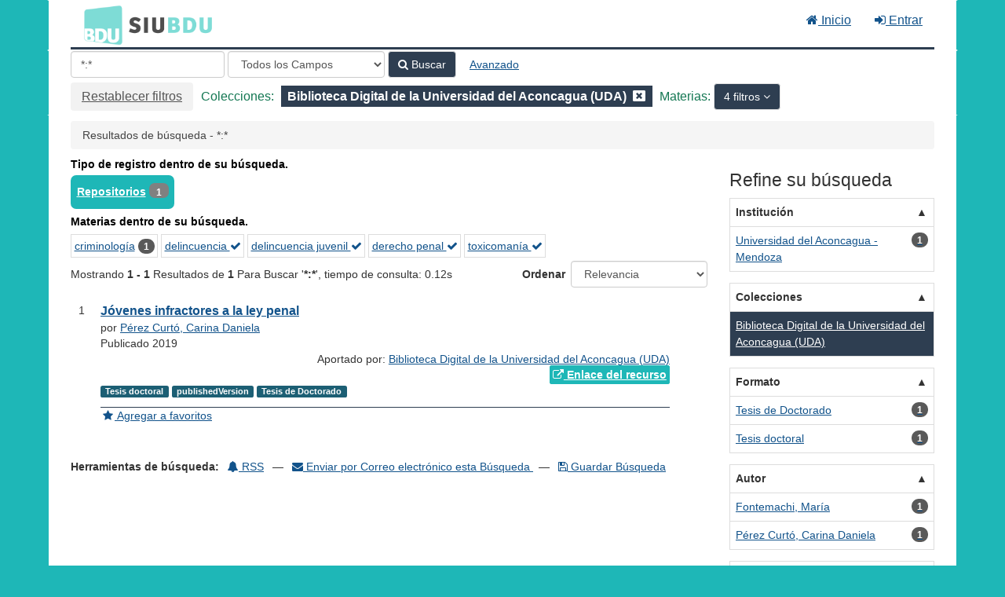

--- FILE ---
content_type: text/html; charset=UTF-8
request_url: https://bdu.siu.edu.ar/bdu/Search/Results?filter%5B%5D=collection%3A%22Biblioteca+Digital+de+la+Universidad+del+Aconcagua+%28UDA%29%22&filter%5B%5D=topic_facet%3A%22delincuencia%22&filter%5B%5D=topic_facet%3A%22derecho+penal%22&filter%5B%5D=topic_facet%3A%22delincuencia+juvenil%22&filter%5B%5D=topic_facet%3A%22toxicoman%C3%ADa%22&lookfor=%2A%3A%2A&type=AllFields
body_size: 7502
content:
<!DOCTYPE html><html lang="es">
  <head>
        <meta charset="utf-8">
    <meta http-equiv="X-UA-Compatible" content="IE=edge"/>
    <meta name="viewport" content="width=device-width,initial-scale=1.0"/>
    <meta http-equiv="Content-Type" content="text&#x2F;html&#x3B;&#x20;charset&#x3D;UTF-8">
<meta name="Generator" content="VuFind&#x20;8.0.4">    <title>Resultados de búsqueda - *:*</title>        <!-- RTL styling -->
        <link href="&#x2F;bdu&#x2F;themes&#x2F;bdu3&#x2F;css&#x2F;compiled.css&#x3F;_&#x3D;1654657551" media="all" rel="stylesheet" type="text&#x2F;css">
<link href="&#x2F;bdu&#x2F;themes&#x2F;bootstrap3&#x2F;css&#x2F;print.css&#x3F;_&#x3D;1645813677" media="print" rel="stylesheet" type="text&#x2F;css">
<!--[if lt IE 10]><link href="&#x2F;bdu&#x2F;themes&#x2F;bootstrap3&#x2F;css&#x2F;flex-fallback.css&#x3F;_&#x3D;1645813677" media="" rel="stylesheet" type="text&#x2F;css"><![endif]-->
<link href="&#x2F;bdu&#x2F;themes&#x2F;bdu3&#x2F;css&#x2F;bdu.css&#x3F;_&#x3D;1687467446" media="all" rel="stylesheet" type="text&#x2F;css">
<link href="&#x2F;bdu&#x2F;themes&#x2F;bdu3&#x2F;css&#x2F;driver.css&#x3F;_&#x3D;1690805088" media="all" rel="stylesheet" type="text&#x2F;css">
<link href="&#x2F;bdu&#x2F;themes&#x2F;bootstrap3&#x2F;css&#x2F;vendor&#x2F;bootstrap-slider.min.css&#x3F;_&#x3D;1645813677" media="screen" rel="stylesheet" type="text&#x2F;css">
<link href="&#x2F;bdu&#x2F;themes&#x2F;root&#x2F;images&#x2F;vufind-favicon.ico&#x3F;_&#x3D;1645813677" rel="shortcut&#x20;icon" type="image&#x2F;x-icon">
<link href="&#x2F;bdu&#x2F;Search&#x2F;OpenSearch&#x3F;method&#x3D;describe" rel="search" type="application&#x2F;opensearchdescription&#x2B;xml" title="B&#xFA;squeda&#x20;en&#x20;el&#x20;cat&#xE1;logo">
<link href="&#x2F;bdu&#x2F;themes&#x2F;root&#x2F;css&#x2F;icon-helper.css&#x3F;_&#x3D;1645813677" media="screen" rel="stylesheet" type="text&#x2F;css">            <script  nonce="wFZejpVYTLnFldw&#x2F;ibI89SPfB0PnwmgQji&#x2F;YJKeELeg&#x3D;">
    //<!--
    var userIsLoggedIn = false;
    //-->
</script>
<script  src="&#x2F;bdu&#x2F;themes&#x2F;bootstrap3&#x2F;js&#x2F;vendor&#x2F;jquery.min.js&#x3F;_&#x3D;1645813677" nonce="wFZejpVYTLnFldw&#x2F;ibI89SPfB0PnwmgQji&#x2F;YJKeELeg&#x3D;"></script>
<script  src="&#x2F;bdu&#x2F;themes&#x2F;bootstrap3&#x2F;js&#x2F;vendor&#x2F;bootstrap.min.js&#x3F;_&#x3D;1645813677" nonce="wFZejpVYTLnFldw&#x2F;ibI89SPfB0PnwmgQji&#x2F;YJKeELeg&#x3D;"></script>
<script  src="&#x2F;bdu&#x2F;themes&#x2F;bootstrap3&#x2F;js&#x2F;vendor&#x2F;bootstrap-accessibility.min.js&#x3F;_&#x3D;1645813677" nonce="wFZejpVYTLnFldw&#x2F;ibI89SPfB0PnwmgQji&#x2F;YJKeELeg&#x3D;"></script>
<script  src="&#x2F;bdu&#x2F;themes&#x2F;bootstrap3&#x2F;js&#x2F;vendor&#x2F;validator.min.js&#x3F;_&#x3D;1645813677" nonce="wFZejpVYTLnFldw&#x2F;ibI89SPfB0PnwmgQji&#x2F;YJKeELeg&#x3D;"></script>
<script  src="&#x2F;bdu&#x2F;themes&#x2F;bootstrap3&#x2F;js&#x2F;lib&#x2F;form-attr-polyfill.js&#x3F;_&#x3D;1645813677" nonce="wFZejpVYTLnFldw&#x2F;ibI89SPfB0PnwmgQji&#x2F;YJKeELeg&#x3D;"></script>
<script  src="&#x2F;bdu&#x2F;themes&#x2F;bootstrap3&#x2F;js&#x2F;lib&#x2F;autocomplete.js&#x3F;_&#x3D;1645813677" nonce="wFZejpVYTLnFldw&#x2F;ibI89SPfB0PnwmgQji&#x2F;YJKeELeg&#x3D;"></script>
<script  src="&#x2F;bdu&#x2F;themes&#x2F;bootstrap3&#x2F;js&#x2F;common.js&#x3F;_&#x3D;1645813677" nonce="wFZejpVYTLnFldw&#x2F;ibI89SPfB0PnwmgQji&#x2F;YJKeELeg&#x3D;"></script>
<script  src="&#x2F;bdu&#x2F;themes&#x2F;bootstrap3&#x2F;js&#x2F;lightbox.js&#x3F;_&#x3D;1645813677" nonce="wFZejpVYTLnFldw&#x2F;ibI89SPfB0PnwmgQji&#x2F;YJKeELeg&#x3D;"></script>
<script  src="&#x2F;bdu&#x2F;themes&#x2F;bootstrap3&#x2F;js&#x2F;truncate.js&#x3F;_&#x3D;1645813677" nonce="wFZejpVYTLnFldw&#x2F;ibI89SPfB0PnwmgQji&#x2F;YJKeELeg&#x3D;"></script>
<script  src="&#x2F;bdu&#x2F;themes&#x2F;bdu3&#x2F;js&#x2F;driver.js.iife.js&#x3F;_&#x3D;1690805034" nonce="wFZejpVYTLnFldw&#x2F;ibI89SPfB0PnwmgQji&#x2F;YJKeELeg&#x3D;"></script>
<script  src="&#x2F;bdu&#x2F;themes&#x2F;bootstrap3&#x2F;js&#x2F;vendor&#x2F;hunt.min.js&#x3F;_&#x3D;1645813677" nonce="wFZejpVYTLnFldw&#x2F;ibI89SPfB0PnwmgQji&#x2F;YJKeELeg&#x3D;"></script>
<script  src="&#x2F;bdu&#x2F;themes&#x2F;bootstrap3&#x2F;js&#x2F;check_item_statuses.js&#x3F;_&#x3D;1645813677" nonce="wFZejpVYTLnFldw&#x2F;ibI89SPfB0PnwmgQji&#x2F;YJKeELeg&#x3D;"></script>
<script  src="&#x2F;bdu&#x2F;themes&#x2F;bootstrap3&#x2F;js&#x2F;check_save_statuses.js&#x3F;_&#x3D;1645813677" nonce="wFZejpVYTLnFldw&#x2F;ibI89SPfB0PnwmgQji&#x2F;YJKeELeg&#x3D;"></script>
<script  src="&#x2F;bdu&#x2F;themes&#x2F;bootstrap3&#x2F;js&#x2F;record_versions.js&#x3F;_&#x3D;1645813677" nonce="wFZejpVYTLnFldw&#x2F;ibI89SPfB0PnwmgQji&#x2F;YJKeELeg&#x3D;"></script>
<script  src="&#x2F;bdu&#x2F;themes&#x2F;bootstrap3&#x2F;js&#x2F;combined-search.js&#x3F;_&#x3D;1645813677" nonce="wFZejpVYTLnFldw&#x2F;ibI89SPfB0PnwmgQji&#x2F;YJKeELeg&#x3D;"></script>
<script  src="&#x2F;bdu&#x2F;themes&#x2F;bootstrap3&#x2F;js&#x2F;facets.js&#x3F;_&#x3D;1645813677" nonce="wFZejpVYTLnFldw&#x2F;ibI89SPfB0PnwmgQji&#x2F;YJKeELeg&#x3D;"></script>
<script  src="&#x2F;bdu&#x2F;themes&#x2F;bootstrap3&#x2F;js&#x2F;vendor&#x2F;bootstrap-slider.min.js&#x3F;_&#x3D;1645813677" nonce="wFZejpVYTLnFldw&#x2F;ibI89SPfB0PnwmgQji&#x2F;YJKeELeg&#x3D;"></script>
<script  nonce="wFZejpVYTLnFldw&#x2F;ibI89SPfB0PnwmgQji&#x2F;YJKeELeg&#x3D;">
    //<!--
    VuFind.path = '/bdu';
VuFind.defaultSearchBackend = 'Solr';
VuFind.addTranslations({"add_tag_success":"Etiquetas Guardadas","bulk_email_success":"Sus elementos han sido enviados","bulk_noitems_advice":"Ninguna copia fue seleccionada. Por favor hacer clic en la casilla cercana a la copia e intentar nuevamente.","bulk_save_success":"Sus elementos han sido guardados","close":"cerrar","collection_empty":"No hay elementos a desplegar.","eol_ellipsis":"\u2026","error_occurred":"Ha ocurrido un error","go_to_list":"Ir a la Lista","hold_available":"Disponible para llevar","less":"menos","libphonenumber_invalid":"N\u00famero de tel\u00e9fono no v\u00e1lido","libphonenumber_invalidcountry":"C\u00f3digo de pa\u00eds no v\u00e1lido","libphonenumber_invalidregion":"C\u00f3digo de regi\u00f3n no v\u00e1lido","libphonenumber_notanumber":"La numeraci\u00f3n suministrada no parece ser un n\u00famero de tel\u00e9fono","libphonenumber_toolong":"La numeraci\u00f3n suministrada es demasiado larga para ser un n\u00famero de tel\u00e9fono","libphonenumber_tooshort":"La numeraci\u00f3n suministrada es demasiada corta para ser un n\u00famero de tel\u00e9fono","libphonenumber_tooshortidd":"N\u00famero de tel\u00e9fono demasiado corto despu\u00e9s del Marcado Directo Internacional","loading":"Cargando","more":"m\u00e1s","number_thousands_separator":",","sms_success":"Mensaje enviado.","Phone number invalid":"N\u00famero de tel\u00e9fono no v\u00e1lido","Invalid country calling code":"C\u00f3digo de pa\u00eds no v\u00e1lido","Invalid region code":"C\u00f3digo de regi\u00f3n no v\u00e1lido","The string supplied did not seem to be a phone number":"La numeraci\u00f3n suministrada no parece ser un n\u00famero de tel\u00e9fono","The string supplied is too long to be a phone number":"La numeraci\u00f3n suministrada es demasiado larga para ser un n\u00famero de tel\u00e9fono","The string supplied is too short to be a phone number":"La numeraci\u00f3n suministrada es demasiada corta para ser un n\u00famero de tel\u00e9fono","Phone number too short after IDD":"N\u00famero de tel\u00e9fono demasiado corto despu\u00e9s del Marcado Directo Internacional"});
VuFind.addIcons({"spinner":"<span class=\"icon--font fa&#x20;fa-spinner icon--spin\" role=\"img\" aria-hidden=\"true\"><\/span>\n"});
    //-->
</script>  </head>
  <body class="template-dir-search template-name-results ">
        <header class="hidden-print">
              <span class="sr-only" role="heading" aria-level="1">Mostrando <strong>1 - 1</strong> Resultados de <strong>1</strong> Para Buscar '<strong>*:*</strong>'</span>
            <a class="sr-only" href="#content">Saltar al contenido</a>
      <div class="banner container navbar">
  <div class="navbar-header">
    <button type="button" class="navbar-toggle" data-toggle="collapse" data-target="#header-collapse" aria-hidden="true">
      <i class="fa fa-bars"></i>
    </button>
    <a class="navbar-brand lang-es" href="/bdu/">BDU<small>3</small></a>
  </div>
      <div class="collapse navbar-collapse" id="header-collapse">
      <nav>
        <ul class="nav navbar-nav navbar-right flip">
        <li>
              <a href="/index.php"><i class="fa fa-home" aria-hidden="true"></i> Inicio</a>
            </li>
                                          <li class="logoutOptions hidden">
              <a href="/bdu/MyResearch/Home?redirect=0"><i id="account-icon" class="fa fa-user-circle" aria-hidden="true"></i> Su cuenta</a>
            </li>
                        <li class="logoutOptions hidden">
              <a href="/bdu/MyResearch/Logout" class="logout"><i class="fa fa-sign-out" aria-hidden="true"></i> Salir</a>
            </li>
            <li id="loginOptions">
                              <a href="/bdu/MyResearch/UserLogin" data-lightbox><i class="fa fa-sign-in" aria-hidden="true"></i> Entrar</a>
                          </li>
          
          
                  </ul>
      </nav>
    </div>
  </div>
  <div class="search container navbar">
    <div class="nav searchbox hidden-print" role="search">
        <form id="searchForm" class="searchForm navbar-form navbar-left flip" method="get" action="/bdu/Search/Results" name="searchForm" autocomplete="off">
            <input id="searchForm_lookfor" class="searchForm_lookfor form-control search-query autocomplete searcher:Solr ac-auto-submit" type="text" name="lookfor" value="&#x2A;&#x3A;&#x2A;" placeholder="Ingrese&#x20;b&#xFA;squeda&#x20;..." aria-label="T&#xE9;rminos&#x20;de&#x20;b&#xFA;squeda" />
          <select id="searchForm_type" class="searchForm_type form-control" name="type" data-native-menu="false" aria-label="Search&#x20;type">
                                    <option value="AllFields" selected="selected">Todos los Campos</option>
                            <option value="Title">Título</option>
                            <option value="Author">Autor</option>
                            <option value="Subject">Materia</option>
                            <option value="CallNumber">Número de Clasificación</option>
                            <option value="ISN">ISBN/ISSN</option>
                            <option value="tag">Etiqueta</option>
                      </select>
        <button type="submit" class="btn btn-primary"><i class="fa fa-search" aria-hidden="true"></i> Buscar</button>
          <a href="/bdu/Search/Advanced?edit=150664885" class="btn btn-link" rel="nofollow">Avanzado</a>
        
                                <input class="applied-filter" id="applied_filter_1" type="hidden" name="filter[]" value="collection&#x3A;&quot;Biblioteca&#x20;Digital&#x20;de&#x20;la&#x20;Universidad&#x20;del&#x20;Aconcagua&#x20;&#x28;UDA&#x29;&quot;" />
                  <input class="applied-filter" id="applied_filter_2" type="hidden" name="filter[]" value="topic_facet&#x3A;&quot;delincuencia&quot;" />
                  <input class="applied-filter" id="applied_filter_3" type="hidden" name="filter[]" value="topic_facet&#x3A;&quot;derecho&#x20;penal&quot;" />
                  <input class="applied-filter" id="applied_filter_4" type="hidden" name="filter[]" value="topic_facet&#x3A;&quot;delincuencia&#x20;juvenil&quot;" />
                  <input class="applied-filter" id="applied_filter_5" type="hidden" name="filter[]" value="topic_facet&#x3A;&quot;toxicoman&#xED;a&quot;" />
                                  <input type="hidden" name="limit" value="20" />    
      <div class="active-filters hidden-xs">
          <a class="reset-filters-btn" href="?lookfor=%2A%3A%2A&amp;type=AllFields">Restablecer filtros</a>
        <div class="filters">
        
      <div class="title-value-pair">
      <span class="filters-title">Colecciones:</span>
                                                  <span class="filters-term filters-and">
                  </span>
        <span class="filter-value filters-and">
          <span class="text">
            Biblioteca Digital de la Universidad del Aconcagua (UDA)          </span>
                    <a class="search-filter-remove" aria-label="Remove filter" href="?filter%5B%5D=topic_facet%3A%22delincuencia%22&amp;filter%5B%5D=topic_facet%3A%22derecho+penal%22&amp;filter%5B%5D=topic_facet%3A%22delincuencia+juvenil%22&amp;filter%5B%5D=topic_facet%3A%22toxicoman%C3%ADa%22&amp;lookfor=%2A%3A%2A&amp;type=AllFields"><!--icon from css --></a>
        </span>
                        </div>
      <div class="title-value-pair">
      <span class="filters-title">Materias:</span>
              <div class="search-filter-dropdown dropdown">
                              <button id="dropdown-toggle-SuggestedTopics" class="btn btn-primary dropdown-toggle" data-toggle="dropdown">
            4 filtros          </button>
          <ul class="dropdown-menu" role="menu" aria-labelledby="dropdown-toggle-SuggestedTopics">
                              <li>
                        <span class="filters-term filters-and">
                  </span>
        <span class="filter-value filters-and">
          <span class="text">
            delincuencia          </span>
                    <a class="search-filter-remove" aria-label="Remove filter" href="?filter%5B%5D=collection%3A%22Biblioteca+Digital+de+la+Universidad+del+Aconcagua+%28UDA%29%22&amp;filter%5B%5D=topic_facet%3A%22derecho+penal%22&amp;filter%5B%5D=topic_facet%3A%22delincuencia+juvenil%22&amp;filter%5B%5D=topic_facet%3A%22toxicoman%C3%ADa%22&amp;lookfor=%2A%3A%2A&amp;type=AllFields"><!--icon from css --></a>
        </span>
                  </li>
                                <li>
                        <span class="filters-term filters-and">
          Y        </span>
        <span class="filter-value filters-and">
          <span class="text">
            derecho penal          </span>
                    <a class="search-filter-remove" aria-label="Remove filter" href="?filter%5B%5D=collection%3A%22Biblioteca+Digital+de+la+Universidad+del+Aconcagua+%28UDA%29%22&amp;filter%5B%5D=topic_facet%3A%22delincuencia%22&amp;filter%5B%5D=topic_facet%3A%22delincuencia+juvenil%22&amp;filter%5B%5D=topic_facet%3A%22toxicoman%C3%ADa%22&amp;lookfor=%2A%3A%2A&amp;type=AllFields"><!--icon from css --></a>
        </span>
                  </li>
                                <li>
                        <span class="filters-term filters-and">
          Y        </span>
        <span class="filter-value filters-and">
          <span class="text">
            delincuencia juvenil          </span>
                    <a class="search-filter-remove" aria-label="Remove filter" href="?filter%5B%5D=collection%3A%22Biblioteca+Digital+de+la+Universidad+del+Aconcagua+%28UDA%29%22&amp;filter%5B%5D=topic_facet%3A%22delincuencia%22&amp;filter%5B%5D=topic_facet%3A%22derecho+penal%22&amp;filter%5B%5D=topic_facet%3A%22toxicoman%C3%ADa%22&amp;lookfor=%2A%3A%2A&amp;type=AllFields"><!--icon from css --></a>
        </span>
                  </li>
                                <li>
                        <span class="filters-term filters-and">
          Y        </span>
        <span class="filter-value filters-and">
          <span class="text">
            toxicomanía          </span>
                    <a class="search-filter-remove" aria-label="Remove filter" href="?filter%5B%5D=collection%3A%22Biblioteca+Digital+de+la+Universidad+del+Aconcagua+%28UDA%29%22&amp;filter%5B%5D=topic_facet%3A%22delincuencia%22&amp;filter%5B%5D=topic_facet%3A%22derecho+penal%22&amp;filter%5B%5D=topic_facet%3A%22delincuencia+juvenil%22&amp;lookfor=%2A%3A%2A&amp;type=AllFields"><!--icon from css --></a>
        </span>
                  </li>
                              </ul>
        </div>
          </div>
      </div>
    <div class="clearfix"></div>
  </div>
    <div class="active-filters visible-xs">
    <div class="filters-toggle-bar">
              <a class="reset-filters-btn" href="?lookfor=%2A%3A%2A&amp;type=AllFields">Restablecer filtros</a>
            <div class="filters-toggle collapsed" data-toggle="collapse" data-target="#active-filters-mobile">
        Mostrar filtros (5)      </div>
      <div class="clearfix"></div>
    </div>
    <div id="active-filters-mobile" class="filters filters-bar collapse">
        
      <div class="title-value-pair">
      <span class="filters-title">Colecciones:</span>
                                                  <span class="filters-term filters-and">
                  </span>
        <span class="filter-value filters-and">
          <span class="text">
            Biblioteca Digital de la Universidad del Aconcagua (UDA)          </span>
                    <a class="search-filter-remove" aria-label="Remove filter" href="?filter%5B%5D=topic_facet%3A%22delincuencia%22&amp;filter%5B%5D=topic_facet%3A%22derecho+penal%22&amp;filter%5B%5D=topic_facet%3A%22delincuencia+juvenil%22&amp;filter%5B%5D=topic_facet%3A%22toxicoman%C3%ADa%22&amp;lookfor=%2A%3A%2A&amp;type=AllFields"><!--icon from css --></a>
        </span>
                        </div>
      <div class="title-value-pair">
      <span class="filters-title">Materias:</span>
              <div class="search-filter-dropdown dropdown">
                              <button id="dropdown-toggle-SuggestedTopics" class="btn btn-primary dropdown-toggle" data-toggle="dropdown">
            4 filtros          </button>
          <ul class="dropdown-menu" role="menu" aria-labelledby="dropdown-toggle-SuggestedTopics">
                              <li>
                        <span class="filters-term filters-and">
                  </span>
        <span class="filter-value filters-and">
          <span class="text">
            delincuencia          </span>
                    <a class="search-filter-remove" aria-label="Remove filter" href="?filter%5B%5D=collection%3A%22Biblioteca+Digital+de+la+Universidad+del+Aconcagua+%28UDA%29%22&amp;filter%5B%5D=topic_facet%3A%22derecho+penal%22&amp;filter%5B%5D=topic_facet%3A%22delincuencia+juvenil%22&amp;filter%5B%5D=topic_facet%3A%22toxicoman%C3%ADa%22&amp;lookfor=%2A%3A%2A&amp;type=AllFields"><!--icon from css --></a>
        </span>
                  </li>
                                <li>
                        <span class="filters-term filters-and">
          Y        </span>
        <span class="filter-value filters-and">
          <span class="text">
            derecho penal          </span>
                    <a class="search-filter-remove" aria-label="Remove filter" href="?filter%5B%5D=collection%3A%22Biblioteca+Digital+de+la+Universidad+del+Aconcagua+%28UDA%29%22&amp;filter%5B%5D=topic_facet%3A%22delincuencia%22&amp;filter%5B%5D=topic_facet%3A%22delincuencia+juvenil%22&amp;filter%5B%5D=topic_facet%3A%22toxicoman%C3%ADa%22&amp;lookfor=%2A%3A%2A&amp;type=AllFields"><!--icon from css --></a>
        </span>
                  </li>
                                <li>
                        <span class="filters-term filters-and">
          Y        </span>
        <span class="filter-value filters-and">
          <span class="text">
            delincuencia juvenil          </span>
                    <a class="search-filter-remove" aria-label="Remove filter" href="?filter%5B%5D=collection%3A%22Biblioteca+Digital+de+la+Universidad+del+Aconcagua+%28UDA%29%22&amp;filter%5B%5D=topic_facet%3A%22delincuencia%22&amp;filter%5B%5D=topic_facet%3A%22derecho+penal%22&amp;filter%5B%5D=topic_facet%3A%22toxicoman%C3%ADa%22&amp;lookfor=%2A%3A%2A&amp;type=AllFields"><!--icon from css --></a>
        </span>
                  </li>
                                <li>
                        <span class="filters-term filters-and">
          Y        </span>
        <span class="filter-value filters-and">
          <span class="text">
            toxicomanía          </span>
                    <a class="search-filter-remove" aria-label="Remove filter" href="?filter%5B%5D=collection%3A%22Biblioteca+Digital+de+la+Universidad+del+Aconcagua+%28UDA%29%22&amp;filter%5B%5D=topic_facet%3A%22delincuencia%22&amp;filter%5B%5D=topic_facet%3A%22derecho+penal%22&amp;filter%5B%5D=topic_facet%3A%22delincuencia+juvenil%22&amp;lookfor=%2A%3A%2A&amp;type=AllFields"><!--icon from css --></a>
        </span>
                  </li>
                              </ul>
        </div>
          </div>
      </div>
    <div class="clearfix"></div>
  </div>
  </form>

    </div>
  </div>
    </header>
    <nav class="breadcrumbs" aria-label="Ruta&#x20;de&#x20;Exploraci&#xF3;n">
      <div class="container">
                  <ul class="breadcrumb hidden-print"><li class="active">Resultados de búsqueda - *:*</li></ul>
              </div>
    </nav>
    <div role="main" class="main">
      <div id="content" class="container">
        
<div class="mainbody left">
                      <div class="top-facets">
      <!--Toggle for mobile collapse -->
            <a class="top-title js-toggle visible-xs" data-toggle="collapse" data-target="#top_bdutipo_str"><i class="fa fa-caret-right"></i> Tipo de registro dentro de su búsqueda.</a>
      <!--Regular title for non-mobile -->
      <strong class="top-title hidden-xs">Tipo de registro dentro de su búsqueda.</strong>
      <div class="collapse in" id="top_bdutipo_str">
        <div class="top-facets-contents" data-truncate="&#x7B;&quot;rows&quot;&#x3A;&quot;2&quot;,&quot;more-label&quot;&#x3A;&quot;m&#x5C;u00e1s&#x20;...&quot;,&quot;less-label&quot;&#x3A;&quot;menos&#x20;...&quot;&#x7D;">
                      <span class="facet top-facet">
              <span class="top-facet-inner">
                                  <a href="/bdu/Search/Results?filter%5B%5D=collection%3A%22Biblioteca+Digital+de+la+Universidad+del+Aconcagua+%28UDA%29%22&amp;filter%5B%5D=topic_facet%3A%22delincuencia%22&amp;filter%5B%5D=topic_facet%3A%22derecho+penal%22&amp;filter%5B%5D=topic_facet%3A%22delincuencia+juvenil%22&amp;filter%5B%5D=topic_facet%3A%22toxicoman%C3%ADa%22&amp;filter%5B%5D=bdutipo_str%3A%22Repositorios%22&amp;lookfor=%2A%3A%2A&amp;type=AllFields">
                    Repositorios<!--
               --></a>
                  <span class="badge">1</span>
                                                </span>
            </span>
                  </div>
      </div>
    </div>
          <div class="top-facets">
      <!--Toggle for mobile collapse -->
            <a class="top-title js-toggle visible-xs" data-toggle="collapse" data-target="#top_topic_facet"><i class="fa fa-caret-right"></i> Materias dentro de su búsqueda.</a>
      <!--Regular title for non-mobile -->
      <strong class="top-title hidden-xs">Materias dentro de su búsqueda.</strong>
      <div class="collapse in" id="top_topic_facet">
        <div class="top-facets-contents" data-truncate="&#x7B;&quot;rows&quot;&#x3A;&quot;2&quot;,&quot;more-label&quot;&#x3A;&quot;m&#x5C;u00e1s&#x20;...&quot;,&quot;less-label&quot;&#x3A;&quot;menos&#x20;...&quot;&#x7D;">
                      <span class="facet top-facet">
              <span class="top-facet-inner">
                                  <a href="/bdu/Search/Results?filter%5B%5D=collection%3A%22Biblioteca+Digital+de+la+Universidad+del+Aconcagua+%28UDA%29%22&amp;filter%5B%5D=topic_facet%3A%22delincuencia%22&amp;filter%5B%5D=topic_facet%3A%22derecho+penal%22&amp;filter%5B%5D=topic_facet%3A%22delincuencia+juvenil%22&amp;filter%5B%5D=topic_facet%3A%22toxicoman%C3%ADa%22&amp;filter%5B%5D=topic_facet%3A%22criminolog%C3%ADa%22&amp;lookfor=%2A%3A%2A&amp;type=AllFields">
                    criminología<!--
               --></a>
                  <span class="badge">1</span>
                                                </span>
            </span>
                      <span class="facet top-facet">
              <span class="top-facet-inner">
                                  <a href="/bdu/Search/Results?filter%5B%5D=collection%3A%22Biblioteca+Digital+de+la+Universidad+del+Aconcagua+%28UDA%29%22&amp;filter%5B%5D=topic_facet%3A%22derecho+penal%22&amp;filter%5B%5D=topic_facet%3A%22delincuencia+juvenil%22&amp;filter%5B%5D=topic_facet%3A%22toxicoman%C3%ADa%22&amp;lookfor=%2A%3A%2A&amp;type=AllFields" class="applied">
                    delincuencia <i class="fa fa-check" aria-hidden="true"></i><!--
               --></a>
                              </span>
            </span>
                      <span class="facet top-facet">
              <span class="top-facet-inner">
                                  <a href="/bdu/Search/Results?filter%5B%5D=collection%3A%22Biblioteca+Digital+de+la+Universidad+del+Aconcagua+%28UDA%29%22&amp;filter%5B%5D=topic_facet%3A%22delincuencia%22&amp;filter%5B%5D=topic_facet%3A%22derecho+penal%22&amp;filter%5B%5D=topic_facet%3A%22toxicoman%C3%ADa%22&amp;lookfor=%2A%3A%2A&amp;type=AllFields" class="applied">
                    delincuencia juvenil <i class="fa fa-check" aria-hidden="true"></i><!--
               --></a>
                              </span>
            </span>
                      <span class="facet top-facet">
              <span class="top-facet-inner">
                                  <a href="/bdu/Search/Results?filter%5B%5D=collection%3A%22Biblioteca+Digital+de+la+Universidad+del+Aconcagua+%28UDA%29%22&amp;filter%5B%5D=topic_facet%3A%22delincuencia%22&amp;filter%5B%5D=topic_facet%3A%22delincuencia+juvenil%22&amp;filter%5B%5D=topic_facet%3A%22toxicoman%C3%ADa%22&amp;lookfor=%2A%3A%2A&amp;type=AllFields" class="applied">
                    derecho penal <i class="fa fa-check" aria-hidden="true"></i><!--
               --></a>
                              </span>
            </span>
                      <span class="facet top-facet">
              <span class="top-facet-inner">
                                  <a href="/bdu/Search/Results?filter%5B%5D=collection%3A%22Biblioteca+Digital+de+la+Universidad+del+Aconcagua+%28UDA%29%22&amp;filter%5B%5D=topic_facet%3A%22delincuencia%22&amp;filter%5B%5D=topic_facet%3A%22derecho+penal%22&amp;filter%5B%5D=topic_facet%3A%22delincuencia+juvenil%22&amp;lookfor=%2A%3A%2A&amp;type=AllFields" class="applied">
                    toxicomanía <i class="fa fa-check" aria-hidden="true"></i><!--
               --></a>
                              </span>
            </span>
                  </div>
      </div>
    </div>
  <script type="text&#x2F;javascript" nonce="wFZejpVYTLnFldw&#x2F;ibI89SPfB0PnwmgQji&#x2F;YJKeELeg&#x3D;">
    //<!--
    VuFind.truncate.initTruncate('.top-facets-contents');
collapseTopFacets();
    //-->
</script>                    <div class="search-header hidden-print">
    <div class="search-stats">
              
  Mostrando <strong>1 - 1</strong> Resultados de <strong>1</strong> Para Buscar '<strong>*:*</strong>'<span class="search-query-time">, tiempo de consulta: 0.12s</span>
        <a class="search-filter-toggle visible-xs" href="#search-sidebar" data-toggle="offcanvas" title="Expander&#x20;barra&#x20;lateral">
          Limitar resultados        </a>
          </div>

          <div class="search-controls">
                  <form class="search-sort" action="/bdu/Search/Results" method="get" name="sort">
    <input type="hidden" name="filter[]" value="collection:&quot;Biblioteca Digital de la Universidad del Aconcagua (UDA)&quot;" /><input type="hidden" name="filter[]" value="topic_facet:&quot;delincuencia&quot;" /><input type="hidden" name="filter[]" value="topic_facet:&quot;derecho penal&quot;" /><input type="hidden" name="filter[]" value="topic_facet:&quot;delincuencia juvenil&quot;" /><input type="hidden" name="filter[]" value="topic_facet:&quot;toxicomanía&quot;" /><input type="hidden" name="lookfor" value="*:*" /><input type="hidden" name="type" value="AllFields" />    <label for="sort_options_1">Ordenar</label>
    <select id="sort_options_1" name="sort" class="jumpMenu form-control">
              <option value="relevance" selected="selected">Relevancia</option>
              <option value="year">Fecha Descendente</option>
              <option value="year&#x20;asc">Fecha Ascendente</option>
              <option value="author">Autor</option>
              <option value="title">Título</option>
          </select>
    <noscript><input type="submit" class="btn btn-default" value="Ingresar" /></noscript>
  </form>
        <div class="view-buttons hidden-xs">
  </div>
      </div>
      </div>
  
      <form id="search-cart-form" method="post" name="bulkActionForm" action="/bdu/Cart/SearchResultsBulk" data-lightbox data-lightbox-onsubmit="bulkFormHandler">
          </form>
    <ol class="record-list" start="1">
          <li id="result0" class="result">
            <div class="record-number">
        1      </div>
      <input type="hidden" value="I17-R123-786" class="hiddenId" />
<input type="hidden" value="Solr" class="hiddenSource" />
<div class="media">
    <div class="media-body">
    <div class="result-body">
      <div>
        <a href="&#x2F;bdu&#x2F;Record&#x2F;I17-R123-786" class="title getFull" data-view="full">
          Jóvenes infractores a la ley penal        </a>
              </div>

      <div>
                              por                          <a href="  /bdu/Author/Home?author=P%C3%A9rez+Curt%C3%B3%2C+Carina+Daniela">Pérez Curtó, Carina Daniela</a>                      
                                <br />            Publicado 2019                                  </div>

                    
      
              <div class="record-versions ajax"></div>
      
      <div class="callnumAndLocation ajax-availability hidden">
                                </div>
      <div class="text-right">       Aportado por: 
<a href="/repositorioid/123" target="_blank">  
Biblioteca Digital de la Universidad del Aconcagua (UDA)       </a>
</div>

                              
        
                    <div class="text-right">
              <a href="http&#x3A;&#x2F;&#x2F;bibliotecadigital.uda.edu.ar&#x2F;786" class="fulltext" target="new"><i class="fa fa-external-link" aria-hidden="true"></i> Enlace del recurso</a></div>

                        
      <div class="result-formats">
              <span class="format tesisdoctoral">Tesis doctoral</span>
        <span class="format publishedversion">publishedVersion</span>
        <span class="format tesisdedoctorado">Tesis de Doctorado</span>
  
              </div>

      <div class="result-previews">
              </div>
    </div>
    <div class="result-links hidden-print">
            
      
                                  <a href="&#x2F;bdu&#x2F;Record&#x2F;I17-R123-786&#x2F;Save" data-lightbox class="save-record" data-id="I17-R123-786">
            <i class="result-link-icon fa fa-fw fa-star" aria-hidden="true"></i>
            <span class="result-link-label">Agregar a favoritos</span>
          </a><br/>
                        <div class="savedLists">
          <strong>Guardado en:</strong>
        </div>
      
            
      <span class="Z3988" title="url_ver&#x3D;Z39.88-2004&amp;ctx_ver&#x3D;Z39.88-2004&amp;ctx_enc&#x3D;info&#x25;3Aofi&#x25;2Fenc&#x25;3AUTF-8&amp;rfr_id&#x3D;info&#x25;3Asid&#x25;2Fvufind.svn.sourceforge.net&#x25;3Agenerator&amp;rft.title&#x3D;J&#x25;C3&#x25;B3venes&#x2B;infractores&#x2B;a&#x2B;la&#x2B;ley&#x2B;penal&#x2B;&#x25;0A&amp;rft.date&#x3D;2019&amp;rft_val_fmt&#x3D;info&#x25;3Aofi&#x25;2Ffmt&#x25;3Akev&#x25;3Amtx&#x25;3Adc&amp;rft.creator&#x3D;P&#x25;C3&#x25;A9rez&#x2B;Curt&#x25;C3&#x25;B3&#x25;2C&#x2B;Carina&#x2B;Daniela&amp;rft.pub&#x3D;Facultad&#x2B;de&#x2B;Psicolog&#x25;C3&#x25;ADa&amp;rft.format&#x3D;Tesis&#x2B;doctoral&amp;rft.language&#x3D;Espa&#x25;C3&#x25;B1ol"></span>    </div>
  </div>
  </div>
    </li>
  </ol>          <ul class="pagination" aria-label="Paginaci&#xF3;n">
    
    
      </ul>
    <div class="searchtools hidden-print">
  <strong>Herramientas de búsqueda:</strong>
  <a href="?filter%5B%5D=collection%3A%22Biblioteca+Digital+de+la+Universidad+del+Aconcagua+%28UDA%29%22&amp;filter%5B%5D=topic_facet%3A%22delincuencia%22&amp;filter%5B%5D=topic_facet%3A%22derecho+penal%22&amp;filter%5B%5D=topic_facet%3A%22delincuencia+juvenil%22&amp;filter%5B%5D=topic_facet%3A%22toxicoman%C3%ADa%22&amp;lookfor=%2A%3A%2A&amp;type=AllFields&amp;view=rss"><i class="fa fa-bell" aria-hidden="true"></i> RSS</a>
  &mdash;
  <a href="/bdu/Search/Email" class="mailSearch" data-lightbox id="mailSearch150664885">
    <i class="fa fa-envelope" aria-hidden="true"></i> Enviar por Correo electrónico esta Búsqueda  </a>
      &mdash;
          <a href="/bdu/MyResearch/SaveSearch?save=150664885"><i class="fa fa-save" aria-hidden="true"></i> Guardar Búsqueda</a>
      </div>
  </div>

<div class="sidebar right hidden-print" id="search-sidebar">
      <button class="close-offcanvas btn btn-link" data-toggle="offcanvas">Atrás</button>
  <h2>Refine su búsqueda</h2>
      <div class="facet-group" id="side-panel-institution">
      <button class="title" data-toggle="collapse" href="#side-collapse-institution" >
        Institución      </button>
      <div id="side-collapse-institution" class="collapse in">
                  
<div class="truncate-facets" data-truncate="{&quot;rows&quot;:6,&quot;btn-class&quot;:&quot;facet&quot;,&quot;more-label&quot;:&quot;m\u00e1s ...&quot;,&quot;less-label&quot;:&quot;menos ...&quot;,&quot;wrapper-class&quot;:false,&quot;wrapper-tagname&quot;:&quot;div&quot;}">
            <a href="?filter%5B%5D=collection%3A%22Biblioteca+Digital+de+la+Universidad+del+Aconcagua+%28UDA%29%22&amp;filter%5B%5D=topic_facet%3A%22delincuencia%22&amp;filter%5B%5D=topic_facet%3A%22derecho+penal%22&amp;filter%5B%5D=topic_facet%3A%22delincuencia+juvenil%22&amp;filter%5B%5D=topic_facet%3A%22toxicoman%C3%ADa%22&amp;filter%5B%5D=institution%3A%22Universidad+del+Aconcagua+-+Mendoza%22&amp;lookfor=%2A%3A%2A&amp;type=AllFields" class="facet js-facet-item facetAND" data-title="Universidad&#x20;del&#x20;Aconcagua&#x20;-&#x20;Mendoza" data-count="1" data-lightbox-ignore>

      <span class="text">
      <span class="facet-value">Universidad del Aconcagua - Mendoza</span>    </span>
  
      <span class="badge">
      1    </span>
  
  
</a>  
    
</div>
          </div>
    </div>
      <div class="facet-group" id="side-panel-collection">
      <button class="title" data-toggle="collapse" href="#side-collapse-collection" >
        Colecciones      </button>
      <div id="side-collapse-collection" class="collapse in">
                  
<div class="truncate-facets" data-truncate="{&quot;rows&quot;:6,&quot;btn-class&quot;:&quot;facet&quot;,&quot;more-label&quot;:&quot;m\u00e1s ...&quot;,&quot;less-label&quot;:&quot;menos ...&quot;,&quot;wrapper-class&quot;:false,&quot;wrapper-tagname&quot;:&quot;div&quot;}">
            <a href="?filter%5B%5D=topic_facet%3A%22delincuencia%22&amp;filter%5B%5D=topic_facet%3A%22derecho+penal%22&amp;filter%5B%5D=topic_facet%3A%22delincuencia+juvenil%22&amp;filter%5B%5D=topic_facet%3A%22toxicoman%C3%ADa%22&amp;lookfor=%2A%3A%2A&amp;type=AllFields" class="facet js-facet-item active facetAND" data-title="Biblioteca&#x20;Digital&#x20;de&#x20;la&#x20;Universidad&#x20;del&#x20;Aconcagua&#x20;&#x28;UDA&#x29;" data-count="1" title="Filtro&#x20;Aplicado" data-lightbox-ignore>

      <span class="text">
      <span class="facet-value">Biblioteca Digital de la Universidad del Aconcagua (UDA)</span>    </span>
  
  
  
</a>  
    
</div>
          </div>
    </div>
      <div class="facet-group" id="side-panel-format">
      <button class="title" data-toggle="collapse" href="#side-collapse-format" >
        Formato      </button>
      <div id="side-collapse-format" class="collapse in">
                  
<div class="truncate-facets" data-truncate="{&quot;rows&quot;:6,&quot;btn-class&quot;:&quot;facet&quot;,&quot;more-label&quot;:&quot;m\u00e1s ...&quot;,&quot;less-label&quot;:&quot;menos ...&quot;,&quot;wrapper-class&quot;:false,&quot;wrapper-tagname&quot;:&quot;div&quot;}">
            <a href="?filter%5B%5D=collection%3A%22Biblioteca+Digital+de+la+Universidad+del+Aconcagua+%28UDA%29%22&amp;filter%5B%5D=topic_facet%3A%22delincuencia%22&amp;filter%5B%5D=topic_facet%3A%22derecho+penal%22&amp;filter%5B%5D=topic_facet%3A%22delincuencia+juvenil%22&amp;filter%5B%5D=topic_facet%3A%22toxicoman%C3%ADa%22&amp;filter%5B%5D=format%3A%22Tesis+de+Doctorado%22&amp;lookfor=%2A%3A%2A&amp;type=AllFields" class="facet js-facet-item facetAND" data-title="Tesis&#x20;de&#x20;Doctorado" data-count="1" data-lightbox-ignore>

      <span class="text">
      <span class="facet-value">Tesis de Doctorado</span>    </span>
  
      <span class="badge">
      1    </span>
  
  
</a>            <a href="?filter%5B%5D=collection%3A%22Biblioteca+Digital+de+la+Universidad+del+Aconcagua+%28UDA%29%22&amp;filter%5B%5D=topic_facet%3A%22delincuencia%22&amp;filter%5B%5D=topic_facet%3A%22derecho+penal%22&amp;filter%5B%5D=topic_facet%3A%22delincuencia+juvenil%22&amp;filter%5B%5D=topic_facet%3A%22toxicoman%C3%ADa%22&amp;filter%5B%5D=format%3A%22Tesis+doctoral%22&amp;lookfor=%2A%3A%2A&amp;type=AllFields" class="facet js-facet-item facetAND" data-title="Tesis&#x20;doctoral" data-count="1" data-lightbox-ignore>

      <span class="text">
      <span class="facet-value">Tesis doctoral</span>    </span>
  
      <span class="badge">
      1    </span>
  
  
</a>  
    
</div>
          </div>
    </div>
      <div class="facet-group" id="side-panel-author_facet">
      <button class="title" data-toggle="collapse" href="#side-collapse-author_facet" >
        Autor      </button>
      <div id="side-collapse-author_facet" class="collapse in">
                  
<div class="truncate-facets" data-truncate="{&quot;rows&quot;:6,&quot;btn-class&quot;:&quot;facet&quot;,&quot;more-label&quot;:&quot;m\u00e1s ...&quot;,&quot;less-label&quot;:&quot;menos ...&quot;,&quot;wrapper-class&quot;:false,&quot;wrapper-tagname&quot;:&quot;div&quot;}">
            <a href="?filter%5B%5D=collection%3A%22Biblioteca+Digital+de+la+Universidad+del+Aconcagua+%28UDA%29%22&amp;filter%5B%5D=topic_facet%3A%22delincuencia%22&amp;filter%5B%5D=topic_facet%3A%22derecho+penal%22&amp;filter%5B%5D=topic_facet%3A%22delincuencia+juvenil%22&amp;filter%5B%5D=topic_facet%3A%22toxicoman%C3%ADa%22&amp;filter%5B%5D=author_facet%3A%22Fontemachi%2C+Mar%C3%ADa%22&amp;lookfor=%2A%3A%2A&amp;type=AllFields" class="facet js-facet-item facetAND" data-title="Fontemachi,&#x20;Mar&#xED;a" data-count="1" data-lightbox-ignore>

      <span class="text">
      <span class="facet-value">Fontemachi, María</span>    </span>
  
      <span class="badge">
      1    </span>
  
  
</a>            <a href="?filter%5B%5D=collection%3A%22Biblioteca+Digital+de+la+Universidad+del+Aconcagua+%28UDA%29%22&amp;filter%5B%5D=topic_facet%3A%22delincuencia%22&amp;filter%5B%5D=topic_facet%3A%22derecho+penal%22&amp;filter%5B%5D=topic_facet%3A%22delincuencia+juvenil%22&amp;filter%5B%5D=topic_facet%3A%22toxicoman%C3%ADa%22&amp;filter%5B%5D=author_facet%3A%22P%C3%A9rez+Curt%C3%B3%2C+Carina+Daniela%22&amp;lookfor=%2A%3A%2A&amp;type=AllFields" class="facet js-facet-item facetAND" data-title="P&#xE9;rez&#x20;Curt&#xF3;,&#x20;Carina&#x20;Daniela" data-count="1" data-lightbox-ignore>

      <span class="text">
      <span class="facet-value">Pérez Curtó, Carina Daniela</span>    </span>
  
      <span class="badge">
      1    </span>
  
  
</a>  
    
</div>
          </div>
    </div>
      <div class="facet-group" id="side-panel-language">
      <button class="title" data-toggle="collapse" href="#side-collapse-language" >
        Lenguaje      </button>
      <div id="side-collapse-language" class="collapse in">
                  
<div class="truncate-facets" data-truncate="{&quot;rows&quot;:6,&quot;btn-class&quot;:&quot;facet&quot;,&quot;more-label&quot;:&quot;m\u00e1s ...&quot;,&quot;less-label&quot;:&quot;menos ...&quot;,&quot;wrapper-class&quot;:false,&quot;wrapper-tagname&quot;:&quot;div&quot;}">
            <a href="?filter%5B%5D=collection%3A%22Biblioteca+Digital+de+la+Universidad+del+Aconcagua+%28UDA%29%22&amp;filter%5B%5D=topic_facet%3A%22delincuencia%22&amp;filter%5B%5D=topic_facet%3A%22derecho+penal%22&amp;filter%5B%5D=topic_facet%3A%22delincuencia+juvenil%22&amp;filter%5B%5D=topic_facet%3A%22toxicoman%C3%ADa%22&amp;filter%5B%5D=language%3A%22Espa%C3%B1ol%22&amp;lookfor=%2A%3A%2A&amp;type=AllFields" class="facet js-facet-item facetAND" data-title="Espa&#xF1;ol" data-count="1" data-lightbox-ignore>

      <span class="text">
      <span class="facet-value">Español</span>    </span>
  
      <span class="badge">
      1    </span>
  
  
</a>  
    
</div>
          </div>
    </div>
      <div class="facet-group" id="side-panel-publishDate">
      <button class="title" data-toggle="collapse" href="#side-collapse-publishDate" >
        Año de Publicación      </button>
      <div id="side-collapse-publishDate" class="collapse in">
          <div class="facet">
  <form class="facet-range-form" name="publishDateFilter" id="publishDateFilter">
    <input type="hidden" name="filter[]" value="collection:&quot;Biblioteca Digital de la Universidad del Aconcagua (UDA)&quot;" /><input type="hidden" name="filter[]" value="topic_facet:&quot;delincuencia&quot;" /><input type="hidden" name="filter[]" value="topic_facet:&quot;derecho penal&quot;" /><input type="hidden" name="filter[]" value="topic_facet:&quot;delincuencia juvenil&quot;" /><input type="hidden" name="filter[]" value="topic_facet:&quot;toxicomanía&quot;" /><input type="hidden" name="lookfor" value="*:*" /><input type="hidden" name="type" value="AllFields" />    <input type="hidden" name="daterange[]" value="publishDate"/>
    <div class="date-fields">
            <div class="date-from">
        <label for="publishDatefrom">
          De:
        </label>
        <input type="text" class="form-control" name="publishDatefrom" id="publishDatefrom" value="" maxlength="4" />
      </div>
      <div class="date-to">
        <label for="publishDateto">
          a:
        </label>
        <input type="text" class="form-control" name="publishDateto" id="publishDateto" value="" maxlength="4" />
      </div>
    </div>
          <div class="slider-container"><input type="text" class="hidden" id="publishDatedateSlider"/></div>
        <input class="btn btn-default" type="submit" value="Ingresar"/>
  </form>
</div>
        <script type="text&#x2F;javascript" nonce="wFZejpVYTLnFldw&#x2F;ibI89SPfB0PnwmgQji&#x2F;YJKeELeg&#x3D;">
    //<!--
    $(document).ready(function() {
  var fillTexts = function() {
    var v = publishDatedateSlider.getValue();
    $('#publishDatefrom').val(v[0]);
    $('#publishDateto').val(v[1]);
  };
  var publishDatedateSlider = $('#publishDatedateSlider')
    .slider({"min":1400,"max":2027,"handle":"square","tooltip":"hide","value":[1400,2027]})
    .on('change', fillTexts)
    .data('slider');
});

$('#publishDatefrom, #publishDateto').change(function () {
  var fromValue = Number($('#publishDatefrom').val());
  var toValue = Number($('#publishDateto').val());
  $('#publishDatedateSlider').slider(
    'setValue',
    [
      isNaN(fromValue) || fromValue <= 0 ? 1400 : fromValue,
      isNaN(toValue) || toValue <= 0 ? 2027 : toValue
    ],
    true
  );
});
    //-->
</script>      </div>
    </div>
  <script type="text&#x2F;javascript" nonce="wFZejpVYTLnFldw&#x2F;ibI89SPfB0PnwmgQji&#x2F;YJKeELeg&#x3D;">
    //<!--
    registerSideFacetTruncation();
    //-->
</script>  </div>
      </div>
    </div>
    <footer class="hidden-print">
  <div class="footer-container">
    <div class="footer-column">
              <h2>Opciones de búsqueda</h2>
        <ul>
          <li><a href="/bdu/Search/History">Historial de Búsqueda</a></li>
          <li><a href="/bdu/Search/Advanced">Búsqueda Avanzada</a></li>
        </ul>
          </div>
    <div class="footer-column">
              <h2>Buscar Más</h2>
        <ul>
          <li><a href="/bdu/Browse/Home">Revisar el Catálogo</a></li>
          <!-- <li><a href="/bdu/Alphabrowse/Home">Lista Alfabética</a></li> -->
          <li><a href="/bdu/Channels/Home">Explorar canales</a></li>
          <!-- <li><a href="/bdu/Search/Reserves">Reservas de Curso</a></li> -->
          <!-- <li><a href="/bdu/Search/NewItem">Nuevos ejemplares</a></li> -->
          <li><a href="#" onclick="hometour(); return false;">Tour (beta)</a></li>
        </ul>
          </div>
    <div class="footer-column">
              <h2>¿Necesita Ayuda?</h2>
        <ul>
          <li><a href="/bdu/Help/Home?topic=search&amp;_=1770090660" data-lightbox class="help-link">Consejos de búsqueda</a></li>
          <li><a href="/bdu/Content/faq">Preguntas Frecuentes</a></li>
          <li><a href="/contacto">Contacte al adminstrador</a></li>
        </ul>
          </div>
  </div>
  <div class="poweredby">
      </div>
</footer>
    <!-- MODAL IN CASE WE NEED ONE -->
    <div id="modal" class="modal fade hidden-print" tabindex="-1" role="dialog" aria-labelledby="modal-title" aria-hidden="true">
      <div class="modal-dialog">
        <div class="modal-content">
          <button type="button" class="close" data-dismiss="modal">
            <svg aria-label="Close" viewBox="0 0 24 24"><path d="M6 18L18 6M6 6l12 12"></path></svg>
          </button>
          <div class="modal-body"><span class="icon--font fa&#x20;fa-spinner icon--spin" role="img" aria-hidden="true"></span>
Cargando...</div>
        </div>
      </div>
    </div>
    <div class="offcanvas-overlay" data-toggle="offcanvas"></div>
    <script  nonce="wFZejpVYTLnFldw&#x2F;ibI89SPfB0PnwmgQji&#x2F;YJKeELeg&#x3D;">
    //<!--
    (function(i,s,o,g,r,a,m){i['GoogleAnalyticsObject']=r;i[r]=i[r]||function(){(i[r].q=i[r].q||[]).push(arguments)},i[r].l=1*new Date();a=s.createElement(o),m=s.getElementsByTagName(o)[0];a.async=1;a.src=g;m.parentNode.insertBefore(a,m)})(window,document,'script','//www.google-analytics.com/analytics.js','ga');ga('create', 'G-T0TBX0VZQG', 'auto');ga('send', 'pageview');
    //-->
</script>            
      </body>
</html>
